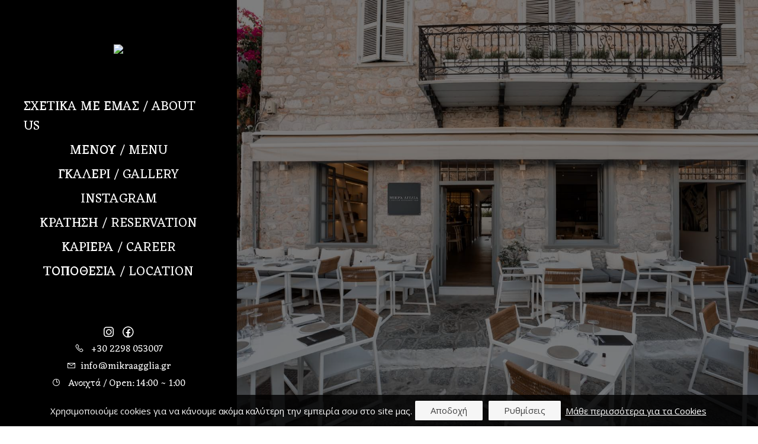

--- FILE ---
content_type: text/html; charset=utf-8
request_url: https://www.google.com/recaptcha/api2/anchor?ar=1&k=6Ldc90ghAAAAALoJZDDrX0XLCI2GoyJOvytsVsyv&co=aHR0cHM6Ly93d3cubWlrcmFhZ2dsaWEuZ3I6NDQz&hl=en&v=PoyoqOPhxBO7pBk68S4YbpHZ&size=normal&anchor-ms=20000&execute-ms=30000&cb=dq2rwnak99cf
body_size: 49384
content:
<!DOCTYPE HTML><html dir="ltr" lang="en"><head><meta http-equiv="Content-Type" content="text/html; charset=UTF-8">
<meta http-equiv="X-UA-Compatible" content="IE=edge">
<title>reCAPTCHA</title>
<style type="text/css">
/* cyrillic-ext */
@font-face {
  font-family: 'Roboto';
  font-style: normal;
  font-weight: 400;
  font-stretch: 100%;
  src: url(//fonts.gstatic.com/s/roboto/v48/KFO7CnqEu92Fr1ME7kSn66aGLdTylUAMa3GUBHMdazTgWw.woff2) format('woff2');
  unicode-range: U+0460-052F, U+1C80-1C8A, U+20B4, U+2DE0-2DFF, U+A640-A69F, U+FE2E-FE2F;
}
/* cyrillic */
@font-face {
  font-family: 'Roboto';
  font-style: normal;
  font-weight: 400;
  font-stretch: 100%;
  src: url(//fonts.gstatic.com/s/roboto/v48/KFO7CnqEu92Fr1ME7kSn66aGLdTylUAMa3iUBHMdazTgWw.woff2) format('woff2');
  unicode-range: U+0301, U+0400-045F, U+0490-0491, U+04B0-04B1, U+2116;
}
/* greek-ext */
@font-face {
  font-family: 'Roboto';
  font-style: normal;
  font-weight: 400;
  font-stretch: 100%;
  src: url(//fonts.gstatic.com/s/roboto/v48/KFO7CnqEu92Fr1ME7kSn66aGLdTylUAMa3CUBHMdazTgWw.woff2) format('woff2');
  unicode-range: U+1F00-1FFF;
}
/* greek */
@font-face {
  font-family: 'Roboto';
  font-style: normal;
  font-weight: 400;
  font-stretch: 100%;
  src: url(//fonts.gstatic.com/s/roboto/v48/KFO7CnqEu92Fr1ME7kSn66aGLdTylUAMa3-UBHMdazTgWw.woff2) format('woff2');
  unicode-range: U+0370-0377, U+037A-037F, U+0384-038A, U+038C, U+038E-03A1, U+03A3-03FF;
}
/* math */
@font-face {
  font-family: 'Roboto';
  font-style: normal;
  font-weight: 400;
  font-stretch: 100%;
  src: url(//fonts.gstatic.com/s/roboto/v48/KFO7CnqEu92Fr1ME7kSn66aGLdTylUAMawCUBHMdazTgWw.woff2) format('woff2');
  unicode-range: U+0302-0303, U+0305, U+0307-0308, U+0310, U+0312, U+0315, U+031A, U+0326-0327, U+032C, U+032F-0330, U+0332-0333, U+0338, U+033A, U+0346, U+034D, U+0391-03A1, U+03A3-03A9, U+03B1-03C9, U+03D1, U+03D5-03D6, U+03F0-03F1, U+03F4-03F5, U+2016-2017, U+2034-2038, U+203C, U+2040, U+2043, U+2047, U+2050, U+2057, U+205F, U+2070-2071, U+2074-208E, U+2090-209C, U+20D0-20DC, U+20E1, U+20E5-20EF, U+2100-2112, U+2114-2115, U+2117-2121, U+2123-214F, U+2190, U+2192, U+2194-21AE, U+21B0-21E5, U+21F1-21F2, U+21F4-2211, U+2213-2214, U+2216-22FF, U+2308-230B, U+2310, U+2319, U+231C-2321, U+2336-237A, U+237C, U+2395, U+239B-23B7, U+23D0, U+23DC-23E1, U+2474-2475, U+25AF, U+25B3, U+25B7, U+25BD, U+25C1, U+25CA, U+25CC, U+25FB, U+266D-266F, U+27C0-27FF, U+2900-2AFF, U+2B0E-2B11, U+2B30-2B4C, U+2BFE, U+3030, U+FF5B, U+FF5D, U+1D400-1D7FF, U+1EE00-1EEFF;
}
/* symbols */
@font-face {
  font-family: 'Roboto';
  font-style: normal;
  font-weight: 400;
  font-stretch: 100%;
  src: url(//fonts.gstatic.com/s/roboto/v48/KFO7CnqEu92Fr1ME7kSn66aGLdTylUAMaxKUBHMdazTgWw.woff2) format('woff2');
  unicode-range: U+0001-000C, U+000E-001F, U+007F-009F, U+20DD-20E0, U+20E2-20E4, U+2150-218F, U+2190, U+2192, U+2194-2199, U+21AF, U+21E6-21F0, U+21F3, U+2218-2219, U+2299, U+22C4-22C6, U+2300-243F, U+2440-244A, U+2460-24FF, U+25A0-27BF, U+2800-28FF, U+2921-2922, U+2981, U+29BF, U+29EB, U+2B00-2BFF, U+4DC0-4DFF, U+FFF9-FFFB, U+10140-1018E, U+10190-1019C, U+101A0, U+101D0-101FD, U+102E0-102FB, U+10E60-10E7E, U+1D2C0-1D2D3, U+1D2E0-1D37F, U+1F000-1F0FF, U+1F100-1F1AD, U+1F1E6-1F1FF, U+1F30D-1F30F, U+1F315, U+1F31C, U+1F31E, U+1F320-1F32C, U+1F336, U+1F378, U+1F37D, U+1F382, U+1F393-1F39F, U+1F3A7-1F3A8, U+1F3AC-1F3AF, U+1F3C2, U+1F3C4-1F3C6, U+1F3CA-1F3CE, U+1F3D4-1F3E0, U+1F3ED, U+1F3F1-1F3F3, U+1F3F5-1F3F7, U+1F408, U+1F415, U+1F41F, U+1F426, U+1F43F, U+1F441-1F442, U+1F444, U+1F446-1F449, U+1F44C-1F44E, U+1F453, U+1F46A, U+1F47D, U+1F4A3, U+1F4B0, U+1F4B3, U+1F4B9, U+1F4BB, U+1F4BF, U+1F4C8-1F4CB, U+1F4D6, U+1F4DA, U+1F4DF, U+1F4E3-1F4E6, U+1F4EA-1F4ED, U+1F4F7, U+1F4F9-1F4FB, U+1F4FD-1F4FE, U+1F503, U+1F507-1F50B, U+1F50D, U+1F512-1F513, U+1F53E-1F54A, U+1F54F-1F5FA, U+1F610, U+1F650-1F67F, U+1F687, U+1F68D, U+1F691, U+1F694, U+1F698, U+1F6AD, U+1F6B2, U+1F6B9-1F6BA, U+1F6BC, U+1F6C6-1F6CF, U+1F6D3-1F6D7, U+1F6E0-1F6EA, U+1F6F0-1F6F3, U+1F6F7-1F6FC, U+1F700-1F7FF, U+1F800-1F80B, U+1F810-1F847, U+1F850-1F859, U+1F860-1F887, U+1F890-1F8AD, U+1F8B0-1F8BB, U+1F8C0-1F8C1, U+1F900-1F90B, U+1F93B, U+1F946, U+1F984, U+1F996, U+1F9E9, U+1FA00-1FA6F, U+1FA70-1FA7C, U+1FA80-1FA89, U+1FA8F-1FAC6, U+1FACE-1FADC, U+1FADF-1FAE9, U+1FAF0-1FAF8, U+1FB00-1FBFF;
}
/* vietnamese */
@font-face {
  font-family: 'Roboto';
  font-style: normal;
  font-weight: 400;
  font-stretch: 100%;
  src: url(//fonts.gstatic.com/s/roboto/v48/KFO7CnqEu92Fr1ME7kSn66aGLdTylUAMa3OUBHMdazTgWw.woff2) format('woff2');
  unicode-range: U+0102-0103, U+0110-0111, U+0128-0129, U+0168-0169, U+01A0-01A1, U+01AF-01B0, U+0300-0301, U+0303-0304, U+0308-0309, U+0323, U+0329, U+1EA0-1EF9, U+20AB;
}
/* latin-ext */
@font-face {
  font-family: 'Roboto';
  font-style: normal;
  font-weight: 400;
  font-stretch: 100%;
  src: url(//fonts.gstatic.com/s/roboto/v48/KFO7CnqEu92Fr1ME7kSn66aGLdTylUAMa3KUBHMdazTgWw.woff2) format('woff2');
  unicode-range: U+0100-02BA, U+02BD-02C5, U+02C7-02CC, U+02CE-02D7, U+02DD-02FF, U+0304, U+0308, U+0329, U+1D00-1DBF, U+1E00-1E9F, U+1EF2-1EFF, U+2020, U+20A0-20AB, U+20AD-20C0, U+2113, U+2C60-2C7F, U+A720-A7FF;
}
/* latin */
@font-face {
  font-family: 'Roboto';
  font-style: normal;
  font-weight: 400;
  font-stretch: 100%;
  src: url(//fonts.gstatic.com/s/roboto/v48/KFO7CnqEu92Fr1ME7kSn66aGLdTylUAMa3yUBHMdazQ.woff2) format('woff2');
  unicode-range: U+0000-00FF, U+0131, U+0152-0153, U+02BB-02BC, U+02C6, U+02DA, U+02DC, U+0304, U+0308, U+0329, U+2000-206F, U+20AC, U+2122, U+2191, U+2193, U+2212, U+2215, U+FEFF, U+FFFD;
}
/* cyrillic-ext */
@font-face {
  font-family: 'Roboto';
  font-style: normal;
  font-weight: 500;
  font-stretch: 100%;
  src: url(//fonts.gstatic.com/s/roboto/v48/KFO7CnqEu92Fr1ME7kSn66aGLdTylUAMa3GUBHMdazTgWw.woff2) format('woff2');
  unicode-range: U+0460-052F, U+1C80-1C8A, U+20B4, U+2DE0-2DFF, U+A640-A69F, U+FE2E-FE2F;
}
/* cyrillic */
@font-face {
  font-family: 'Roboto';
  font-style: normal;
  font-weight: 500;
  font-stretch: 100%;
  src: url(//fonts.gstatic.com/s/roboto/v48/KFO7CnqEu92Fr1ME7kSn66aGLdTylUAMa3iUBHMdazTgWw.woff2) format('woff2');
  unicode-range: U+0301, U+0400-045F, U+0490-0491, U+04B0-04B1, U+2116;
}
/* greek-ext */
@font-face {
  font-family: 'Roboto';
  font-style: normal;
  font-weight: 500;
  font-stretch: 100%;
  src: url(//fonts.gstatic.com/s/roboto/v48/KFO7CnqEu92Fr1ME7kSn66aGLdTylUAMa3CUBHMdazTgWw.woff2) format('woff2');
  unicode-range: U+1F00-1FFF;
}
/* greek */
@font-face {
  font-family: 'Roboto';
  font-style: normal;
  font-weight: 500;
  font-stretch: 100%;
  src: url(//fonts.gstatic.com/s/roboto/v48/KFO7CnqEu92Fr1ME7kSn66aGLdTylUAMa3-UBHMdazTgWw.woff2) format('woff2');
  unicode-range: U+0370-0377, U+037A-037F, U+0384-038A, U+038C, U+038E-03A1, U+03A3-03FF;
}
/* math */
@font-face {
  font-family: 'Roboto';
  font-style: normal;
  font-weight: 500;
  font-stretch: 100%;
  src: url(//fonts.gstatic.com/s/roboto/v48/KFO7CnqEu92Fr1ME7kSn66aGLdTylUAMawCUBHMdazTgWw.woff2) format('woff2');
  unicode-range: U+0302-0303, U+0305, U+0307-0308, U+0310, U+0312, U+0315, U+031A, U+0326-0327, U+032C, U+032F-0330, U+0332-0333, U+0338, U+033A, U+0346, U+034D, U+0391-03A1, U+03A3-03A9, U+03B1-03C9, U+03D1, U+03D5-03D6, U+03F0-03F1, U+03F4-03F5, U+2016-2017, U+2034-2038, U+203C, U+2040, U+2043, U+2047, U+2050, U+2057, U+205F, U+2070-2071, U+2074-208E, U+2090-209C, U+20D0-20DC, U+20E1, U+20E5-20EF, U+2100-2112, U+2114-2115, U+2117-2121, U+2123-214F, U+2190, U+2192, U+2194-21AE, U+21B0-21E5, U+21F1-21F2, U+21F4-2211, U+2213-2214, U+2216-22FF, U+2308-230B, U+2310, U+2319, U+231C-2321, U+2336-237A, U+237C, U+2395, U+239B-23B7, U+23D0, U+23DC-23E1, U+2474-2475, U+25AF, U+25B3, U+25B7, U+25BD, U+25C1, U+25CA, U+25CC, U+25FB, U+266D-266F, U+27C0-27FF, U+2900-2AFF, U+2B0E-2B11, U+2B30-2B4C, U+2BFE, U+3030, U+FF5B, U+FF5D, U+1D400-1D7FF, U+1EE00-1EEFF;
}
/* symbols */
@font-face {
  font-family: 'Roboto';
  font-style: normal;
  font-weight: 500;
  font-stretch: 100%;
  src: url(//fonts.gstatic.com/s/roboto/v48/KFO7CnqEu92Fr1ME7kSn66aGLdTylUAMaxKUBHMdazTgWw.woff2) format('woff2');
  unicode-range: U+0001-000C, U+000E-001F, U+007F-009F, U+20DD-20E0, U+20E2-20E4, U+2150-218F, U+2190, U+2192, U+2194-2199, U+21AF, U+21E6-21F0, U+21F3, U+2218-2219, U+2299, U+22C4-22C6, U+2300-243F, U+2440-244A, U+2460-24FF, U+25A0-27BF, U+2800-28FF, U+2921-2922, U+2981, U+29BF, U+29EB, U+2B00-2BFF, U+4DC0-4DFF, U+FFF9-FFFB, U+10140-1018E, U+10190-1019C, U+101A0, U+101D0-101FD, U+102E0-102FB, U+10E60-10E7E, U+1D2C0-1D2D3, U+1D2E0-1D37F, U+1F000-1F0FF, U+1F100-1F1AD, U+1F1E6-1F1FF, U+1F30D-1F30F, U+1F315, U+1F31C, U+1F31E, U+1F320-1F32C, U+1F336, U+1F378, U+1F37D, U+1F382, U+1F393-1F39F, U+1F3A7-1F3A8, U+1F3AC-1F3AF, U+1F3C2, U+1F3C4-1F3C6, U+1F3CA-1F3CE, U+1F3D4-1F3E0, U+1F3ED, U+1F3F1-1F3F3, U+1F3F5-1F3F7, U+1F408, U+1F415, U+1F41F, U+1F426, U+1F43F, U+1F441-1F442, U+1F444, U+1F446-1F449, U+1F44C-1F44E, U+1F453, U+1F46A, U+1F47D, U+1F4A3, U+1F4B0, U+1F4B3, U+1F4B9, U+1F4BB, U+1F4BF, U+1F4C8-1F4CB, U+1F4D6, U+1F4DA, U+1F4DF, U+1F4E3-1F4E6, U+1F4EA-1F4ED, U+1F4F7, U+1F4F9-1F4FB, U+1F4FD-1F4FE, U+1F503, U+1F507-1F50B, U+1F50D, U+1F512-1F513, U+1F53E-1F54A, U+1F54F-1F5FA, U+1F610, U+1F650-1F67F, U+1F687, U+1F68D, U+1F691, U+1F694, U+1F698, U+1F6AD, U+1F6B2, U+1F6B9-1F6BA, U+1F6BC, U+1F6C6-1F6CF, U+1F6D3-1F6D7, U+1F6E0-1F6EA, U+1F6F0-1F6F3, U+1F6F7-1F6FC, U+1F700-1F7FF, U+1F800-1F80B, U+1F810-1F847, U+1F850-1F859, U+1F860-1F887, U+1F890-1F8AD, U+1F8B0-1F8BB, U+1F8C0-1F8C1, U+1F900-1F90B, U+1F93B, U+1F946, U+1F984, U+1F996, U+1F9E9, U+1FA00-1FA6F, U+1FA70-1FA7C, U+1FA80-1FA89, U+1FA8F-1FAC6, U+1FACE-1FADC, U+1FADF-1FAE9, U+1FAF0-1FAF8, U+1FB00-1FBFF;
}
/* vietnamese */
@font-face {
  font-family: 'Roboto';
  font-style: normal;
  font-weight: 500;
  font-stretch: 100%;
  src: url(//fonts.gstatic.com/s/roboto/v48/KFO7CnqEu92Fr1ME7kSn66aGLdTylUAMa3OUBHMdazTgWw.woff2) format('woff2');
  unicode-range: U+0102-0103, U+0110-0111, U+0128-0129, U+0168-0169, U+01A0-01A1, U+01AF-01B0, U+0300-0301, U+0303-0304, U+0308-0309, U+0323, U+0329, U+1EA0-1EF9, U+20AB;
}
/* latin-ext */
@font-face {
  font-family: 'Roboto';
  font-style: normal;
  font-weight: 500;
  font-stretch: 100%;
  src: url(//fonts.gstatic.com/s/roboto/v48/KFO7CnqEu92Fr1ME7kSn66aGLdTylUAMa3KUBHMdazTgWw.woff2) format('woff2');
  unicode-range: U+0100-02BA, U+02BD-02C5, U+02C7-02CC, U+02CE-02D7, U+02DD-02FF, U+0304, U+0308, U+0329, U+1D00-1DBF, U+1E00-1E9F, U+1EF2-1EFF, U+2020, U+20A0-20AB, U+20AD-20C0, U+2113, U+2C60-2C7F, U+A720-A7FF;
}
/* latin */
@font-face {
  font-family: 'Roboto';
  font-style: normal;
  font-weight: 500;
  font-stretch: 100%;
  src: url(//fonts.gstatic.com/s/roboto/v48/KFO7CnqEu92Fr1ME7kSn66aGLdTylUAMa3yUBHMdazQ.woff2) format('woff2');
  unicode-range: U+0000-00FF, U+0131, U+0152-0153, U+02BB-02BC, U+02C6, U+02DA, U+02DC, U+0304, U+0308, U+0329, U+2000-206F, U+20AC, U+2122, U+2191, U+2193, U+2212, U+2215, U+FEFF, U+FFFD;
}
/* cyrillic-ext */
@font-face {
  font-family: 'Roboto';
  font-style: normal;
  font-weight: 900;
  font-stretch: 100%;
  src: url(//fonts.gstatic.com/s/roboto/v48/KFO7CnqEu92Fr1ME7kSn66aGLdTylUAMa3GUBHMdazTgWw.woff2) format('woff2');
  unicode-range: U+0460-052F, U+1C80-1C8A, U+20B4, U+2DE0-2DFF, U+A640-A69F, U+FE2E-FE2F;
}
/* cyrillic */
@font-face {
  font-family: 'Roboto';
  font-style: normal;
  font-weight: 900;
  font-stretch: 100%;
  src: url(//fonts.gstatic.com/s/roboto/v48/KFO7CnqEu92Fr1ME7kSn66aGLdTylUAMa3iUBHMdazTgWw.woff2) format('woff2');
  unicode-range: U+0301, U+0400-045F, U+0490-0491, U+04B0-04B1, U+2116;
}
/* greek-ext */
@font-face {
  font-family: 'Roboto';
  font-style: normal;
  font-weight: 900;
  font-stretch: 100%;
  src: url(//fonts.gstatic.com/s/roboto/v48/KFO7CnqEu92Fr1ME7kSn66aGLdTylUAMa3CUBHMdazTgWw.woff2) format('woff2');
  unicode-range: U+1F00-1FFF;
}
/* greek */
@font-face {
  font-family: 'Roboto';
  font-style: normal;
  font-weight: 900;
  font-stretch: 100%;
  src: url(//fonts.gstatic.com/s/roboto/v48/KFO7CnqEu92Fr1ME7kSn66aGLdTylUAMa3-UBHMdazTgWw.woff2) format('woff2');
  unicode-range: U+0370-0377, U+037A-037F, U+0384-038A, U+038C, U+038E-03A1, U+03A3-03FF;
}
/* math */
@font-face {
  font-family: 'Roboto';
  font-style: normal;
  font-weight: 900;
  font-stretch: 100%;
  src: url(//fonts.gstatic.com/s/roboto/v48/KFO7CnqEu92Fr1ME7kSn66aGLdTylUAMawCUBHMdazTgWw.woff2) format('woff2');
  unicode-range: U+0302-0303, U+0305, U+0307-0308, U+0310, U+0312, U+0315, U+031A, U+0326-0327, U+032C, U+032F-0330, U+0332-0333, U+0338, U+033A, U+0346, U+034D, U+0391-03A1, U+03A3-03A9, U+03B1-03C9, U+03D1, U+03D5-03D6, U+03F0-03F1, U+03F4-03F5, U+2016-2017, U+2034-2038, U+203C, U+2040, U+2043, U+2047, U+2050, U+2057, U+205F, U+2070-2071, U+2074-208E, U+2090-209C, U+20D0-20DC, U+20E1, U+20E5-20EF, U+2100-2112, U+2114-2115, U+2117-2121, U+2123-214F, U+2190, U+2192, U+2194-21AE, U+21B0-21E5, U+21F1-21F2, U+21F4-2211, U+2213-2214, U+2216-22FF, U+2308-230B, U+2310, U+2319, U+231C-2321, U+2336-237A, U+237C, U+2395, U+239B-23B7, U+23D0, U+23DC-23E1, U+2474-2475, U+25AF, U+25B3, U+25B7, U+25BD, U+25C1, U+25CA, U+25CC, U+25FB, U+266D-266F, U+27C0-27FF, U+2900-2AFF, U+2B0E-2B11, U+2B30-2B4C, U+2BFE, U+3030, U+FF5B, U+FF5D, U+1D400-1D7FF, U+1EE00-1EEFF;
}
/* symbols */
@font-face {
  font-family: 'Roboto';
  font-style: normal;
  font-weight: 900;
  font-stretch: 100%;
  src: url(//fonts.gstatic.com/s/roboto/v48/KFO7CnqEu92Fr1ME7kSn66aGLdTylUAMaxKUBHMdazTgWw.woff2) format('woff2');
  unicode-range: U+0001-000C, U+000E-001F, U+007F-009F, U+20DD-20E0, U+20E2-20E4, U+2150-218F, U+2190, U+2192, U+2194-2199, U+21AF, U+21E6-21F0, U+21F3, U+2218-2219, U+2299, U+22C4-22C6, U+2300-243F, U+2440-244A, U+2460-24FF, U+25A0-27BF, U+2800-28FF, U+2921-2922, U+2981, U+29BF, U+29EB, U+2B00-2BFF, U+4DC0-4DFF, U+FFF9-FFFB, U+10140-1018E, U+10190-1019C, U+101A0, U+101D0-101FD, U+102E0-102FB, U+10E60-10E7E, U+1D2C0-1D2D3, U+1D2E0-1D37F, U+1F000-1F0FF, U+1F100-1F1AD, U+1F1E6-1F1FF, U+1F30D-1F30F, U+1F315, U+1F31C, U+1F31E, U+1F320-1F32C, U+1F336, U+1F378, U+1F37D, U+1F382, U+1F393-1F39F, U+1F3A7-1F3A8, U+1F3AC-1F3AF, U+1F3C2, U+1F3C4-1F3C6, U+1F3CA-1F3CE, U+1F3D4-1F3E0, U+1F3ED, U+1F3F1-1F3F3, U+1F3F5-1F3F7, U+1F408, U+1F415, U+1F41F, U+1F426, U+1F43F, U+1F441-1F442, U+1F444, U+1F446-1F449, U+1F44C-1F44E, U+1F453, U+1F46A, U+1F47D, U+1F4A3, U+1F4B0, U+1F4B3, U+1F4B9, U+1F4BB, U+1F4BF, U+1F4C8-1F4CB, U+1F4D6, U+1F4DA, U+1F4DF, U+1F4E3-1F4E6, U+1F4EA-1F4ED, U+1F4F7, U+1F4F9-1F4FB, U+1F4FD-1F4FE, U+1F503, U+1F507-1F50B, U+1F50D, U+1F512-1F513, U+1F53E-1F54A, U+1F54F-1F5FA, U+1F610, U+1F650-1F67F, U+1F687, U+1F68D, U+1F691, U+1F694, U+1F698, U+1F6AD, U+1F6B2, U+1F6B9-1F6BA, U+1F6BC, U+1F6C6-1F6CF, U+1F6D3-1F6D7, U+1F6E0-1F6EA, U+1F6F0-1F6F3, U+1F6F7-1F6FC, U+1F700-1F7FF, U+1F800-1F80B, U+1F810-1F847, U+1F850-1F859, U+1F860-1F887, U+1F890-1F8AD, U+1F8B0-1F8BB, U+1F8C0-1F8C1, U+1F900-1F90B, U+1F93B, U+1F946, U+1F984, U+1F996, U+1F9E9, U+1FA00-1FA6F, U+1FA70-1FA7C, U+1FA80-1FA89, U+1FA8F-1FAC6, U+1FACE-1FADC, U+1FADF-1FAE9, U+1FAF0-1FAF8, U+1FB00-1FBFF;
}
/* vietnamese */
@font-face {
  font-family: 'Roboto';
  font-style: normal;
  font-weight: 900;
  font-stretch: 100%;
  src: url(//fonts.gstatic.com/s/roboto/v48/KFO7CnqEu92Fr1ME7kSn66aGLdTylUAMa3OUBHMdazTgWw.woff2) format('woff2');
  unicode-range: U+0102-0103, U+0110-0111, U+0128-0129, U+0168-0169, U+01A0-01A1, U+01AF-01B0, U+0300-0301, U+0303-0304, U+0308-0309, U+0323, U+0329, U+1EA0-1EF9, U+20AB;
}
/* latin-ext */
@font-face {
  font-family: 'Roboto';
  font-style: normal;
  font-weight: 900;
  font-stretch: 100%;
  src: url(//fonts.gstatic.com/s/roboto/v48/KFO7CnqEu92Fr1ME7kSn66aGLdTylUAMa3KUBHMdazTgWw.woff2) format('woff2');
  unicode-range: U+0100-02BA, U+02BD-02C5, U+02C7-02CC, U+02CE-02D7, U+02DD-02FF, U+0304, U+0308, U+0329, U+1D00-1DBF, U+1E00-1E9F, U+1EF2-1EFF, U+2020, U+20A0-20AB, U+20AD-20C0, U+2113, U+2C60-2C7F, U+A720-A7FF;
}
/* latin */
@font-face {
  font-family: 'Roboto';
  font-style: normal;
  font-weight: 900;
  font-stretch: 100%;
  src: url(//fonts.gstatic.com/s/roboto/v48/KFO7CnqEu92Fr1ME7kSn66aGLdTylUAMa3yUBHMdazQ.woff2) format('woff2');
  unicode-range: U+0000-00FF, U+0131, U+0152-0153, U+02BB-02BC, U+02C6, U+02DA, U+02DC, U+0304, U+0308, U+0329, U+2000-206F, U+20AC, U+2122, U+2191, U+2193, U+2212, U+2215, U+FEFF, U+FFFD;
}

</style>
<link rel="stylesheet" type="text/css" href="https://www.gstatic.com/recaptcha/releases/PoyoqOPhxBO7pBk68S4YbpHZ/styles__ltr.css">
<script nonce="5eDrxIuJYaI0AFsS7OE7fA" type="text/javascript">window['__recaptcha_api'] = 'https://www.google.com/recaptcha/api2/';</script>
<script type="text/javascript" src="https://www.gstatic.com/recaptcha/releases/PoyoqOPhxBO7pBk68S4YbpHZ/recaptcha__en.js" nonce="5eDrxIuJYaI0AFsS7OE7fA">
      
    </script></head>
<body><div id="rc-anchor-alert" class="rc-anchor-alert"></div>
<input type="hidden" id="recaptcha-token" value="[base64]">
<script type="text/javascript" nonce="5eDrxIuJYaI0AFsS7OE7fA">
      recaptcha.anchor.Main.init("[\x22ainput\x22,[\x22bgdata\x22,\x22\x22,\[base64]/[base64]/[base64]/[base64]/[base64]/[base64]/[base64]/[base64]/[base64]/[base64]\\u003d\x22,\[base64]\\u003d\\u003d\x22,\x22wrhcw7LDo8KYI8KhT8KZVw7DisKUw7AUAVbChsOQEEvDiybDpV3CnWwBUQvCtwTDpnlNKnl3V8OMScOFw5J4H1HCuwt6I8KifgtgwrsXw5DDtMK4IsKOwojCssKPw4R8w7hKCMKcN2/Dv8O4UcO3w6HDuwnChcOfwociCsO7FCrCgsOUGnhwNsO8w7rCiSLDk8OEFEgiwofDqlvCn8OIwqzDqcO1YQbDr8K9wqDCrETCkEIMw5zDscK3wqoBw4MKwrzCgMKZwqbDvXzDoMKNwonDrkhlwrhXw681w4nDvMKrXsKRw7EAPMOcacKOTB/[base64]/ChsO7FHwOw580UwFOQsKuwpfCklRzCcOCw6jCvMKWwp/[base64]/CnMOrw7/DiMO/wqVjDsOgNcOkLMONQ8KzwoMSw4A9NcO/w5oLwqXDmmIcL8OpQsOoFMK7EhPCpcKYKRHChcKpwp7CoWnCnm0gYsOEworClQEMbAxLwozCq8OcwqQMw5USwpbCniA4w6/DjcOowqYEGmnDhsKQM1N9NH7Du8KRw68Cw7N5NMKKS2jCpmYmQ8Kcw4bDj0dGLl0Ew4vCrg12wrUWwpjCkWDDikVrH8KASlbCv8KRwqk/URvDpjfCogpUwrHDnsKuacOHw7lpw7rCisKVM2ogKMONw7bCusKvRcOLZx3DrVU1XMKAw5/CnjB+wqkHwpE7dHLDpcOZXD7DjHtiXMO7w7osUFfCu3PDjsKRw4jDiBzCm8KEw6hOwo7Dog5DKHwNC1I/[base64]/cmAhw7LDlcKsD1E0W8KdXSXDmAo8w6/Di2d0WsOowr18HATDsyZKw4zChsKQwq8hwptiwpXDkMOTwopxD2XCmD5swpF0w5LCmsO6XsKPw4rDoMKuBz55w6knGcKEUQ/Di0BcSX/CnsKJc0HDkcKRw7LDlAFBwqXCpcOvwrguw73CrMOhw6/CgMK1HMKMUGFqc8OEwoolXmjClcODwozCv2zCu8Okw5LCkcOUFXB2OBbCuSrDhcKbIx7ClRvDkTXCq8Otw5Zaw5t6wrjCt8Opwp7CusKAIXrDlMKdwo5pPD1qw5gYYsKmasKbIMObwqlywoDChMOFw5oICMK/[base64]/wpBNdFLDjn3Ct2rCpmXDrWbDm8KDWCglw4vColTDsk0lZSPCisO6UcONwobCscK1FMKJw73DqcOfwo1KbGETZmwaYS8+w73Dk8Oywo7DnkEEYSQYwqbCiSJHc8Oue1VKfsOWH1UJbibCr8OxwowkF07DhEPDt1/[base64]/Ch1PCjyo8wpPDjzHCmsOieXXCv8OIT1jCh8KoH3piw4fDgMO5wobDjcODOnIrRMKjw4Z4CXtXwpEYDsKZX8K/w6RZWsKjAg4PYsOVAsKLw4XCtMOVw6s+SMK7Ai/CosOQCSHDvcKQwovCokPCosOWEnpyPMOVw5LDgl47w4fCpsOgV8O8w51dScKWRWnCg8K/wrXCuAfDgjQowrklSUlMwqrChhcgw6lOw6TDoMKPwrnDq8OaM1M6wrdDwpVyOcKdSmHChzXCiCUEw5/Cs8KCQMKKe2lXwoNWwqDCrjcPc08GFHdgwp7CqcOTPMO+woPDjsKgcQN6NRdXS2TDtzXCn8OIcyzDl8O/LMKjY8Ofw6s8w7kswrTCqGxZAsOqw7IxXsOOw7bCpcO+KMOsUQjCpsKCEyjCl8K/[base64]/CvcK7w4DCrsKwaTfCpClQWsKzJ31RacKMGsKzwqnDh8OvXSTCtmjDuCfClghrw5VIw4oVOMOGwqvDj1EIPVpVw6UwJANPw43CnwU4wq0sw7FGw6VsXMOvPXQTwqjCtHfCocOTw6nCjsOhwqoSOCLDtxo5w7/CmcKowpcJwp5dwpPCozzCmnjCi8Oac8KZwporTxlwdsOHZMOIbyQ1U3xFcsOpGsO7csOcw5tDVSBWwofDrcODdcOWE8OEwrPCtcKxw6bDi1TClVQqcsO2fMO8O8OhJMOyK8Kuw4EwwpB9wrXDusKzb2hNecKvw7XCv3bDhQV/[base64]/DtcO4KcOvYMKqAcKGJMOsZhbCp8KmNsKFw7wnH0o1wonCuhjDvT3DrcOlNRjCqEEBwqNrNsKMwrYbw4pff8KHN8O/LSAWMAEgw6kzwoDDuDzDm3pGw5vDhcOpSypldMOfwrXDkgcEwohEZsOSw4fDhcKTwrLCshrChld0JEEuAsOPJ8OjbsKWccKtwq94w7Zyw7gGU8O4w4xXIMOleHFiWsO/wospw4fCkAstdQIVw6p1wrHDty1ywoPDl8OiZBUbH8KKF23CkjLCmcOQTsO4IRfCtkXCvsOKRcKZwr8UwqHCjsKNd0XCtcKrDXlVwrIvWALDuAvDkTbDvQLCqTIzwrI/w7tEwpVow4JowoPDicOMXcOjT8OTwr3DmsO8wrRNOcOMPh/DisKEw4jCisOUwqAWPzXCpUjCu8K8P3g6wpzDo8OXNEjCik7Dkhxzw6bCncOqaC5GamsTwo5+w4PCpihBw6N+TcKXwqhiw58Mw4HDqQJUw6BNwq7DhGx6HcKleMOYHGTCljhZSMOSwpVSwrbCvx1TwrV/wr42eMK3w6JKwo/DjsKkwqI/[base64]/wo13fXzDqlALw5klQ8O+w6BYYcK2OcO6bTlNw5nCr1DCrFLCm17DkGPCkXTDknUGaQzCm37DhVZDbsOywo8DwpR/[base64]/Dt8KgZcK2MkZgw4B3f8K9w6rDgcOzw6DCk8KEAAc9w6XDnyErIMK7w7bCtD8VBynDhMKxwoAxw4zDhEJhB8K5w6PCuDrDsxBJwoLDk8OSw6/Cv8Ovw4BNU8OgXnBIV8OJYQhVOD9lw5HDpwtrwq5UwplJwpPDnA5awrPCmBwOwr1gwod1eCPDlsKhwq53w4JQOUFlw696w73CgcK8IVhHCWLDv2/[base64]/CqHPCgXU5wqfDjMKjDsKaWsKhw6dpwrzDusOBwpkZw6HClcKJw5DCjxzDnBJcRMOow54JYi/Dk8KXwpbCj8OCwpTCq2/ClcOkw57CvCnDpcKbw6/CvcK2wrNwF1oTIcOEwqYdwqwnC8O4I2gGUcKIWHPDjcKMCMKpw6rCsifCujVwQHlfwqPDjQkndEvCgsKKGwnDvMOFw59bEVPCnmTCj8Oaw7lFw4fDhcOoPA/[base64]/[base64]/CkHnCvcKsTcKKw7vDsGRbwpR5wqQTwrrDrMKKw7tGSU/DhC7DpTzCmsKKCsKbwr0Kw6/Di8OXIxnCiVjCg2PCv3fCkMOLdMOpVsK/[base64]/YMOOF8OVAsKZwr1Yw69Xwq5OwpUTw50Vai8wGyZVwocVWjLDl8KNw41Mwr7CvGzDn2LDhsOgw4XCiSzCjsOCQ8Kdw5R2wpzDhWQuNFYkM8KYaRklJsKHNsKBe1/CpwvDrMOyMRxdw5UWw5Vuw6XCmMOqfyElH8KGw6rChxLDhSXCscKvwpHCm2x7by9owpFJwpXCs2LCmkTCiShnwqnDoWjDkUnDlw3DusK+w5UHw5gDBnDDs8O0woc/w6J8MsKpw6zCusO1wqbDoHV/[base64]/[base64]/DgE/CnDvCvsO9w79NworDkMKywq7CvSdrf8OBwp7DlMKWwpIDcEXDkMOhwqM9TsKsw6vCpMOhw6LDscKKwq3DhgzDqcKgwqBBw5JBw7IaJcOXcsKUwotNKMK/w6LDlsOuwq0/[base64]/w7nCrMKZw5/CnEFVXcOaOg43w5ZMw4zDkyjClMKgw5w1w57DksO0eMOiMsKtScKhasOgwqciQsOuDUIVfMKFw4nCoMOiwrjCoMOAwoPCtMOZP21/JFPCocKhCypnfBomeRRfw7DCjsKuHU7Ck8OiNmXCuHZMw5cww5/Cq8Knw5t4G8OGwp8iQgLCusObw4xCZxrCnHx3w7/[base64]/DtcONw7VqFcOywq9+Z8KTGMO+A8O5w73Ck8K9w41/wrBNw5TDpzoxw6wDwr7DkQtcesOoeMO5w4TDncOiehg4w63DpElWZTFqJiPDn8KwVcO1QH4YYsOFZMKNwpXDjcKAw6jDn8KMZnPDmcOrX8Oqw7/DgcOKZEvDl2Q3w4rDqsK2XW7CvcOpwp7Dl3fCvMK9fsOYDsKracKCw6nDnMK5YMOiw5dnwpRMeMOLw6hCw6oNQ3w1wqFzw6TCicOlwpUsw5/CtsOTw6ECw5jDgUfCkcOzwqzDkU4vTMK2wrzDs2ZOw6R9VsKqwqQ/GsKWUBsow41FV8KzCEwiw6UZw7wywpBfcA9YEwDDv8OYUhrCgCotw6XDksKqw6/Dux3CqGbCmsKyw6Ykw43DmWxkBMK8w5Agw5rCkxnDkBTDjsOjw6vCnjfCj8OmwpnCv17DicOnwoHCg8KLwqfDrEcHdsOvw69bw5XCu8OcWkXCsMOnUWPDvCvDnB4gwp7CtRnDr0rDtsONTX3CpcOEw7pEdsOPNQw/Yi/Djk1rwoBNFjHDu27DnsOew70RwpRxw4VEFcKAwqw8NcO6wrgsS2I5w7HDkcO6LMOGayUawoBsWMKwwoZ5Ix04w6rDgsOww7Y2T2vCpsO3BMKbwrnCvcKQw6bDvAXCqsO8MjnDtF/CpFTDmBtaK8K1wr3CiTbCpV87ZQ/Dljgnw43DvcOxPlslw69UwpQ6wprDosONw6spwpotwqHDpsKeOMO+ecKUJsO2wpjCusKtwrcee8Ore05Xw4LDr8KmQ1pYLXh9QWhww7/Chn0NHT0oZU7DvxzDuSPCuyoRwoHDhR8Qw5DCqQ/CncOHwr46WA0hPsO9IVnDlcKZwqQTRCfCinYkw4LDqcKvccO3ISbDtyEKw586wos9aMONHcORw7nCsMOtwoZaNTxCVnzDpgbDrA/[base64]/[base64]/aBhDTnXCgcOTw57CqnVlwr5/wqnCpsORa8OiwqTCrS9Dw6F+S1jDti3DmVsDw7wiNCDDhgQvwpl6w5FpAcKjRHBnw682bcOHEkMpw5pBw4fCs0o7w5BSwqVuw6XChx11AFREKsKpbMKoDMK/[base64]/wolNwpZRwq7Cm8OiP8OXZ8KjEFISLsOHw6nCtMOeBMKRw5bCl1rDoMKWQiLDo8O7DxxHwrtgI8Kqb8O5GMO+PsK4wp/DrBprwqtCw587wrcfwpXChMKAwrvDrETCh2PDoTtYe8OlMcOTwrNaw4LCmlDDucOndcOgw6cMcxUkw5ATwpgmYsKiw6MTJycWw6LCmxQwRMObWk3CoEErwoYFbyXDr8KNVcOEw5XCk2sNw7XChMKReyLDoFMUw50sBsK4fcO/XhZNAsOvw77DssOTIydIYAs5wpbCujDCkEHDvcOmYxQkA8KHRcO3wo0aHcOqw6rDpHDDlw7DlWrCpkRSwrV6dQ1Mw77Dt8KoNT/CvMKzw4bCjjN4wrUtwpTDt1TCnMOTEsOAwr3CgMKKw7TCoCbDhsOhw6AyKkDDk8OcwoTDvAQMw6JzOUDCmSd/N8OWw5TDnwB+w7gwelnDh8K/LnlUcyckw5fCg8KyUETCuHJ2wpE8wqbCscOpQcORN8Kaw4YJw44KDMOkwq/[base64]/DmMKMMsKWw6nCnwzDiMKQwrzCt1rCtSFVw41iwr8wY07Cl8O8wr7DvMOTd8KBFj/Cr8KLfDIrwocLZmTCjAfCuU1ON8O8RQfDqlTDoMOXwrHCusKTKnMhwq/CrMKRwpJPwr0rw4nDk0vCiMOmw446w7s8w4A3woNaIMOoNUbDkMKhwp/Cp8OiZ8KmwqXDuzIpKcOjUVfDi2V/HcKpPMO/w550A29ZwqcOwpnDgMO4ECLDgcKEAMKhGcO4worDnicqYsKdwoxAKGjCpAXCqhPDs8K7wocJWELCuMO9woHDkgcSTMKDw7XCjcKdTkrClsOEw6sCR3RBwqFLw7fDh8OAbsODw5bCrMO0w7hDw7cYwp4Kw47CmsKLYcOmMX/DjsK2bHIPC2rChgphQjfCisKzFcO/wrpUwoxQwo1WwpDCmMKLwps5w5TCmMK4wo9twqvDlsKDwrYnGMKSdsOZY8OhLFROESLCtMOlDcKqw6nDocOsw4nCgEJpwovCrVZMBkPCrirDnEzChcKEXBzClMOINVAbwqTCi8K8woUyWcKSw41zw7cGwoFrNRhpMMK3wphHwqrCvHHDncKODTLCrB/DqcK9wqcWUxd2bFnCscOuWMKyZ8OrCMOxw4YNw6bDtcOmc8O4wqZqKsOKIlzDgBRHwoLCl8KCw59Ww7XDvMKEwqk4JsKza8K/TsKyT8OtLxbDsjpaw6AfwqzDpSBfwovDrsK+wrzDkQZSf8O4w4QAdUYzw49Aw6JJeMOZaMKUw47DvwQ5cMKQIEjCszBIw4ZNR3LCm8Kvw7QowrXCosKEBVgrw7JccCt2woxbGMOqw4lyUsO6wr3CswdGw5/DtMK/[base64]/NMOjEMOpHmvCiQjDqsO+LsOXBxxQwqjDrcOaW8KjwoIVd8K1G0LCjsOew7XCiW/ClRx7w5/DlMOIw58mOVVvGcKWBTXCsgPCvHEbwojDq8OHw5DDvRrDlzVaYjkYQ8KBwpkIMsOlw4d0wrJSD8KBwr3DlMOXw7Uzw4PCvQVNBD/Cs8Oow6R1TsKgw5zDtMKHw7HDnDZgwoloaAAJZnYnw656w45pw74cGsKRCsOBw4jDoBtfJ8KQwpjDpsKiPndvw6/CgUDDsmfDuyTCk8KyUVVbK8O7F8Orw4ZbwqHDm1zCsMK7w7zCqMOLwo4rdWgZaMOrBX7CoMOlcTY/[base64]/DvsONRSvDh0klH8KtwpfCh8OoEMKMZ8K2w4nChF3DjyXDsTzChTjChcOHHh8iw6xcw4TDjMK9AXHDiHPCsSMswrfCksKUb8OEwrNBwqBmwojChcKPCsO2AB/CisKCw4HDsTnCi1TCr8Kyw79mIMOSa1JCF8OwHcOdF8KXAhUoEMKVw4MILFPDl8KlT8K8wowgwpszNH59w6cYwqTDncKGLMK7w4U7wqzDjsO8wp/Cjk0GX8KGwpHDk2nCnMOJw7UZwqhZwrTCscKIw4HCtRE9w45+wptKw6HCsRTDg1RobVd8TsKmwo0JW8Ogw5DDnkHDnMOFw5VBSMK7ZFXDosO1XB5jEyQowqEnw4ZtXh/Dq8OsfBDDlsKiLwUWwoN3VsOIw5rCsnvCgW/CkXbDtcKcwrTDvsO+YMKhE2jDi2hkw71hUsKnw60dw6QoIsOiHyPDlcKzOsKCw5rDoMKHB2ETLMK8wrbDpk92wpXCr2HCmsO+EsOSFxHDqj3DogTChMOkMXbDtCtowqtxERlkC8O1wrh/B8K6wqLCp0/CkS7DqMK7w4DDkA1fw63CuxxVP8OzwojDiArDnn4qwpDDjG9ywpjDgsKnf8OdMcKbw6PCngNJdwbDjkBzwoI0cT/[base64]/[base64]/DhMKZaVvCjxrDt8KwwpLCtMKLYB/CrFXDj0XDhcOcClTCiRAtP0vCvjJDwpTDvcOrbDvDnRAew6vCt8Ofw6XCtsKrRVMTJTc7WsKxw6JEZMOvH1Uiw4whw7jDlgHDmsOkwqoCRUkawqVxw4AYw7TDs1LDrMOYw5w4w6ocwqXDtDFFADDChj/DplkmIBMjDMKbwrA4XcKLwrfCucK1MMOewpzChcOTFzYIBznDhsKuw40tYkXDpm82fzseJcKNCgzCssOxw68kBhF9QTfDlsKtMsKOMsKnwr7DrcKjBkLDoTPDuRc/w77DgcOffX/CnDsNeHTDnishw6IvL8OpGBvDkxzDosK8f0gOTn3Cugc2w5AzZn8UwpcfwpUaaVTDgcOWwqrCm1QhccKVF8KUScOJdxwWGcKBG8Kiwodzw6vCgT1qNjHDqhghLMKCDyJxLSACHy8rPwzDvWvDjHPDiCYBwrpOw4wkS8KMJA8qbsKbw7PCksOfw7/[base64]/[base64]/w7dmfsKvw7PCtz/CkMKBOcOvJj/DtCkMwrvCugHCo2UoK8OOw7LCrwfCg8KvP8KMcC8TR8OywrswJjbDmhTCs20yMcOESMK5wqTDhgXDn8O5bgXDqxDCsksbU8KhwoTDgw7CvTPCmlLDnk/DlXjCrhprJDTCgcKlX8OWwo3CgsOoUiEHworDpcOLwrBtDhUSAsKlwrN9D8Odw6tiwrTChsOjA1ApwpDClAcew4zDt15Rwo0nwod/fHfCt8Ohw6HCsMK6cizCpGjCjsKSI8OBwrFFR3PDoWjDvgwrNsO4wq1WaMKQKBTCmXTDiDV3w7dSDxvDpcK/wpILw7jDuFvChTp6NyUhEcOxQXc3w5JPaMODw5V/w4ByCTBww5sWw7nDr8O+H8Ojw6/CpnbDgEMaYF/[base64]/PsOuNcKCw6XClcOXwrM5LgrDr8O+w4LCoUjDlMKGw4LCt8OJwoUAQMOAU8KIQMObWsOpwoI5d8O0VyhDw4bDphQpw5tqw7DDjwbDkMOuAMOSBCnCt8Kjw6DDjVRDw604aS4pw5ZFbMKmJsKdw69OBl1bw5hDZF3Dp3Q/[base64]/DkMOJwoULaMKLwpXCrMKMw4HDgEYCS1DClcKiwqDCgEEvwpDDg8OJwrEBwp7DmMKMwpPCrMK0dBAxwoXCmVrDoEMbwqHCi8K7wrIrIMK3w4tScsKIwq9fOMKNwojDtsKcasOmM8KWw6XCu0PDicKbw7wEZ8OxEMOsT8OGw6nDvsOIPcOBMBDDrAl/w7Vbw4/DjsODF8OeGcOLGMOcPmEmZFDCvBjCgcOGDxpmwrQcw6fCkBBONRPDrT5qacKYCsO3wpPCucOEw4jCkSLCt1jDrFZIw6fCoBPChMORwq3CgR3Dj8KZw4Rrw5stwr4bw4AKaiPDthXCplsbw67DnxNDBsOBwqIxwpNkE8KGw6HCkMKVL8Kzwq/DsxzClT7DgAXDmcK9Djwgwr1RfkIOwqLDkkgfEhnCkcOYGsKjJBfDusOdSMO3VMKjTVnCog3CosOmV04pYMKPasKfwrfDkUDDvHQtwoXDrMOZY8OTw7jCrXvDu8Orw4vDoMKYIMOawo3DnTRXw41oNcOww5DDg2lEW1/DvgNTw4HCiMKMbMOLw7HCgMKLHsK5wqdoTsK0M8KKEcKaPFQSwq9+wplmwoJywpnDuGQRwq8QfD3CtFo7w53DuMKRB18veWUqeyzDvMKjwqvDvGkrw5ocLklWFHkhw68FCQENI21QKU/[base64]/wr3CqsK2cUE7wrsAwqMnOcKew6cbHcKVw597a8KJwpFnZ8OtwoM/[base64]/DnkTCt8KHdG0jLFTDq8KxJ8KZwrHDm8KudBPCkTHDv0Mow4rCqcO0w6QlwpbCv1vDjV7DsAweSVxYI8OUSsKbasOrw79awo0nMyzDkHo1w6FbF1rCpMONwoBdKMKDwpcYJ29GwpgRw7YQT8KoTSXDiEkcecOSCCwqaMKtwpwRwobDp8OyTXPDgF3Chk/Do8OJMFjCpsOow4jCo2bCiMOmw4PCrAVpwp/CncO4GDFawpAKw7gfBRnDkVx1G8KGwqF6wqzCoB1Rwo4GYcKQUMO2wrDCtcKFwpbCgVkawrB5wqPChsOWwrbDk2TCgMOETcK2w7/CuQpzeEYGKVTCkcOwwpl7wp9swq49bsKiGMKmw5jCoijDiFsLw40IMGXDvMOXwolKeB4oAsKKwogzT8OXVEk6w5U0wrhVWQvChcOJw7zCl8OlFgJGwqDDgMKAwo3DggfDrnPDh1/Do8OIw6h0w60iw7PDkRLCnDwvwpoFTSzDuMKbM0/DvsKGPjPCvMOKXcK0ck/Dq8Kmw7zDnk8lFsKgwpfCjSofw6Jxw7bDpg49w5oSSH13b8O+wq5cw5oaw7Q7FXlOw6Aow4ZNRHo6MsOTw6nDvSRBwpodV05PSU/DjMOww49QSsKAMsO1HsKCPcKsw7LDlAc1w6zDgsKTMMKwwrJUIMOmDD9eSmVwwohSwqJyCsOtBVjDlTpWGcO1wojCisKow6omXALDncO6EH9ROcK3wrzChsKhw5jDqMOqwqDDk8O7w5vCsX5jdcK3wr05URQIwqbDqC7DucO/w7HDgcOnVsOmwonCnsKZwqXCvS5kwoEpUsKVwotXwrdlw7rDvsO9CGnCgU/CuwhLwocFM8KUwonDhMKQXsOlwpfCusODw69pPnLDjcO4wrfCm8OOfXXDpF03wq7Diyhmw7fCi2vCpHd4fWJRdcO8GmFKdE3DvWDCn8OkwojCoMOFFnXCkhLCpUg9DCzCtsOJwqpTw78Cw61SwqpwMxDCmlvCjcKCe8OUesK4ST4PwqHCjE8Yw7vDt3zCjMOTb8OdPg/[base64]/CiwVWwq3CnULDmglCw5nCrsOBYiPCtcOBRMKgw6BQScOhwrN4w6dNwrPCg8OCwpYKTQ/[base64]/w5cjJcODw7lGw596wppDXcKYwozCmsO/w7M1EMKKOsO8ThfDgMO9wrzDncKBwp3CoXJCNsOnwr3CrGsSw43DvcKRFsOhw6XCkcOcSGgXw6fCjjgqw7jCj8KzJS0WTcONUz7Dt8OFwpjDkhtCOcKrDV7Dk8K6akMMdsO7I0duw7bCqk81woVmBCvCiMK/woLDjMKew73Dg8OsL8KLw63CtsKBRMOow7HDtcOew6XDr1ZKNsOGwovDucOyw4ckMjUEbMOKw5DDngFXw4Rfw73Dq0Naw77CgUjCosO4w7/[base64]/DrMOPw5I7w53CvUoUwoQWQMKyO8KtTsKCwpLDjcKJCgLCux0wwp0swqAxwrAmw6tlbMOPw7fCgBcWMMOIWmTDjcKpdyDDkWE7JELDsXTDnWLDm8K2wrlPwpd8MQ/[base64]/CgMOhSxNzL8Ogwo9Zw7TCrwVBF8OjZ0nCp8OVDsO3R8O4w5xtw6RsWMKBH8KqEsOKwpzCksKhw5TCi8OxJDXCrMK0wpoiw53DtllEwptXwrvDvgc9wpPCpkEnwoLDtsOPDiQ9P8K/w4YzPk/DgA7DmsK+wr8iwpHCmHLDhMKqw7MBUQYPwrslw6jChsK3RMO4wqfDq8K/w5Mpw6PCn8Oiwps/BcKEwqAhw6PCiwEJKEMywo7DjzwFwqvCiMO9AMOBwpBYIMOTfMOHwpIuw6HDo8Oiwq/DmkLDsgTDshrDsQ/ChsKaakPDt8OZw4dzOFrDrC7Dnn/DpzjCkAgrwoDDpcKnClNFwpQww5fCksOVwpUzUMKlVcKMwpkrwqNFBcKYw4vCtMKpw5V9csKoZE/DqmzDlsK6fQ/CtwgbXMOmw4Uaw7zCvMKlAnfCjiUtF8KICMKeUBw8w6BwFcKJAMKXa8Ofw7wuwqBhYsO/w7IrHFJ6wql9YcKAwqZywrkxw4LDulZIOsOwwo1Ew6I7w6HCtsOZwq7Cg8OQKcK2AQMSw6BLW8OUwprDtxTCvsKnwr/CncKZBVzDgBbDucO1T8KeHAgfLWpKwo3DrMO7wqA3wo9OwqtRw5xuf1hXRDQZwq/CnjZKGMOywojCnsKUQ3/Dt8KMX2sqwoJFccORwqDDq8Kjwr9TBT4KwqRIJsKuBQ7Cn8KvwoUBwo3Di8OvHMOnGcK6McKPCMOxw6LCoMOww6TDvXDCq8OzccKUwrMKLizDpgDCsMOUw5LCj8K/wobClTvCkcOdwpsJacOmQ8OPXWEzw7Bdw587R3kyEMObdBHDgh7CrsOfSQrCsRHDlFkEF8OVwoLChMOaw5Zww6MVw41RX8OxVsOGSMK4wqxwVcKBwoQ/[base64]/CrCoLNsOVQkhPw7/DsgnDgcObw68Rwr7CrsOdf1h9fsKfwqbDvMKWYMOTwqBFwpsww4FTasK1w6/Ck8KMw5HCmMOVw7odDMOwbETCmAE3w6Iaw6gQJcKfKiJiJQrCr8KyRgFXQEB/wrQmwonCpznDg2tgwqgnCsOfQsOJwoJOTcOXSmYFwo7Ck8KseMOzw7/DpHlcQ8KGw7fCnMO7Yi7DosOoQcKDw7/ClsOpe8KHbsO7w5nDmiwSwpEWwo3DhTxMXMKaFHU1w7zCnBXCi8OxJMObY8Opw73Ct8O1bMO0wr3DisOKw5JvUk1WwqHCnMOowrBCb8OZecKbwrNyUsKOwpJMw4/CuMOof8Ozw7TDi8KDDHLDqiHDtcKTw4zCk8O2ckVGacOdA8Oew7U8w5VvVh4+NWkvwrLClQjCnsKZY1LDq3PCghA6cGHCpyU9D8K0WsO3JjzCqWXDtsKBwo9bwq1WJBXCucKqw7owJHrDtjbDnilKKsOzwobDqzZuwqTCnsOGZQMsw7/CvcKmUk/CmDEQw7sEKMKETMKBwpHDul3Dv8Oxwr3Cg8KQw6FQcMKew43CrUw3w5TDvsKHcjHDg0g0Bn7CmHXDn8O5w5hwBznDjkjDlsONwokYwoPCj1HDgz1dwqzCqjnDhsO6H14+BkDCtQLDtMOiwpLCrMK1b1bCq1LDusOhbcOCw5/CgDhqw7IVNMKuVBR+U8Olw4k8woHDtGAYRsObBERaw7bCrcKHwqvDr8O3wrzCp8KTwq4uHsKxw5B7w7jCqsKhIG03wo/[base64]/CtMOfYcKyw6XDpMO7KzJnw6LCtsO9A8KrcsKswosRVcONGMKIw7FuK8KYVhJ0woPCh8ONEWxXAcOxw5LCpQ1RTSvCm8OUBsOEHHAXQDLDt8KvIRdaYwcbE8K7Qn/DrsO6FsKxKcOHwrLCoMOlbzDCgl9vw5fDpMOLwrfCtcO2bifDjmbDv8Oqwp0dbirDjsOew7PCg8KVIMOcw4Q9PiHCvDllUwzDncOeDkHDplDDqFkHwrcqByHCplgDw6LDmDF8wqTCmMOzw7nCoDTDnsOSw7pMwoXCjcKnw5c9w4J/wqHDmgzCqsO2PkVKS8KqEUkxQsONwpPCtMOiw5bCoMKww7LCncKHcz/[base64]/DmMOOQSEYw5bDqcOXwr/[base64]/DvWshF1ZFwoZBw4jChcK+axgmL8OQw7sWIm9Hwot3w7QeKWhlwp3ChkvCtBUuRMOVYw/CjMKmBHJebV/DocOEw7jCoA4iDcO9w5zCtRdoJ2/[base64]/[base64]/Cn2TCisOePcOkw4gjecO+XSYhGsOJw5jDpsKAwp1IVUbDm8OswqzCgGDDkBbCkFglIsOHSsOCwr3CmcOJwpDDhhzDt8KcdcKZK17Cv8K4wo9WBUDDvQfDjsK5ehIyw652w7xLw690w7XCk8OYVcOFw4/DmMOSexwLwqEMwrs1NcOSP11Owrx0woHCmsOgfi5YDsORwp3CqMOCwonDhDN6NcOcMMOcVzsaC27DgnpBwq7CtcOAwqLCpMKyw4/DmcK4wpE1wpbDoDYrwqcuPR9KWcKNw6DDtgDCtivCgTRnw4XCrMOKBW3DvQFtSwrCrU/CoRMYw4Nzwp3DmMKlw6LCrlXDpMKOwq/CkcOgw7MRLMKjB8OpTBBwKlkbR8KiwpVhwp9hwp9Sw6M3w409w7Iwwq3Dl8OfAilLwqR1JyzDosKXP8Kmw67CtcO4EcOJDwHDoHvClMO+ZVTCg8O+wpfCnMOpR8O9Z8OqIMK6Yh/[base64]/DvsODwrcdw4HDtMOIajjDqg3CqUPCu3VLw6PDgmZaRlAjJ8OLOsKsw7HDh8OZOcOIwpNFGcKwwqfCg8K7w4nDg8Ojwp/Cqj3DnwzCthA8JlLDm2jCkgbCu8KmcsKAThEDEUzDh8O0I3TCscOAw57DksOnIDYewpHDsCTDq8KKw6Fhw58UCMKoO8KmXcKJMS/DhXXCvcOxPF9vw7Zswrp0wpvDhA84e2syHcO2w49YWjLDh8KwV8K9FcKzw6FDw4vDkH3Cm1vCpQrDgsKzD8KtK1ZnPRxEdcKfNcOiMcOgOmY1w57Cqm3DjcORUsKtwr3CtcOrwqhMUMK6wqfCpQfDt8K/wqvCuVZXwp0DwqvCk8K7w5jDiXrDmVt7wr3Cs8K9woExwr3Dlm4Ywq7Ck1p/FMOXKsO3w4Nmw7xCw7PCqsKJFR9twq9iw7/CjH7CgGPDpVLDvTgtw4ZMXcKcQkLDuxsfXmMLScKRwrHCmAhYw4bDrsOjwo/Dq1tGIGY3w6LDpGfDk1s9IiVHTMK3w54CUsOEw6rDhyMmMsOXw6XDtsKAMMOZG8OYw59nTMOvAQ47Q8Oiwr/CqcObwrR5w70/RTTClRDDpsOKw4rDgcOiaTFreyAvN1DDpWvCgzbDniAHwpXCrknCmDPCksK2w74GwpQuC2AHHMORw6/DlTcFwo7Crgx9wq/CoW86w4QWw7Naw5siwqLCicOvLsO+wpNwa1Jww4jDjlLCn8K3aFpbwpPCkjgSMcKjOgIQGxpHH8OLwpbCpsKIOcKkwovDhRXDoy3DvXVyw5/DrCnDrUHCusOWOkl4wq3DuSfDhH3CtMKHZwkdZcKYw6NRKDXDksKXw5fCmcKSesOlwoM8PgInfg3CpiDDg8K6EcKJU2nCsmJ3Q8KHwpFJw7N9wqTCnsOIwr3Cn8KQIcOFeQvDl8O5wpTCqXtawq44ZMKCw5RzA8OaH0vDqn/CnDMFJsOmUnTCu8OtwpHCgw/ConnCg8KUGFwYwrXDgyTCu2TDtyUyccOXG8OSHB3DscKOwr/CucK8IFPDgjcSJMKWE8Otwq0hw6rCs8OFb8KOw5DCrjPDoyTCmnVTCsKhVA92w5XCh1xtTsOiw6TCpnzDtRENwq1vwpMECVLCsUHDpk/DkCjDm0fDrWHCqcOzw5IIw6hCw7rCtWNGwoZkwrXCrWfCtsKcw5bCh8OoYMOtw71gBgdrwo3CkcOYw5QGw5LCr8KIGCrDoyvDm0bCm8OjVMOAw4lYwqxbwrpRw5AEw4c2w5nDusKiaMOlwp3DncKhaMK0TsO5a8KgFsOjw57Cry8xw5ovw4Aowr/CnSfDkUPCulfDnWHDm13Cpm8HIHEhwp7DvgnDpMO8UhUENV7DisKiRn7DsBXDgU3CiMK/w7TCqcKzDH7Clxckw7Zhw4hPw7Y9wrsNHMOSUXknWXfDvsKnw6ckw4siE8O6wo9Gw73DpGbCmsKtKMKpw4zCt8KPOcK3wr/CrcOUUMO2acOWw5jDg8OHwqs8w5knwprDuXUaw4zCgg/[base64]/CocO6wqB8YAvDnUxywrsPw7ICL0LDr8Obw59hMSnCo8KiTDPDj3gYw7rCrjHCtULDgj88wqzDkxbDrBFfP3ZJw5fCkiDCusKMdhFjScOKBHjCkcOhw7fDrhvCg8KtRlBRw6htwrRvSg7CggXDncOHw4A7w63Djj/[base64]/Cmi4cw40lJsKXw5fCn8Oew6rCqMKZLcKscxAXBC3DmMKow682wpowfl0HwrnDsjrDk8Otw4jCpsOqw7vCt8OqwoRTUsOaY1vCrkHDmsOBw5pMMMKJGGbDuwTDlcOXw4rDtMKCTjfClMK/Bi3CuS0kW8OJw7LDuMKPw44tMmRUZm/CksKZw4AWesOkPW3Ct8O4ZmTCscKqwqNuFMKvJcKARcKfCMK1wqJlwo7Cmh5YwoBZw7HCgjNEwo/[base64]/TiAKwoLDvSgIwpNkVxbCpMORwqXCgCjCkRnDqScvw5bDuMKgwockw7g0PnrCgcKiwq7DtMOAW8KbBsOlwqcSw40+LizDtMKrwqvCmBYwd0/CsMOGAsO3w7JrwrLDuhNPK8KJGcOsYVzCm3UCE3jCulPDp8O2wogTcMKDAMKjw4B/OMKCJsODw67Cs3vCrcOSw6oxacK1RSopJ8OFw6nCn8ODw5vChHt0w5JlwrXCqzgcZyImwpTClwjCiAwbMTZZBDV/[base64]/[base64]/CvcOiwpfCuEXDrkHCnsKrwrpuKFPDqVMQw6tmw7FfwoZbCMOCJzt4w4fDmMK2w7nCuwPCpibCtj7Cgz7CugFdWsOJGXxHJ8KbwoPDhC0jw57CqwnDpcKSEcK7KgfDusK3w7nCmSrDiAMCwovCvis0YERmwrBPGMOTHcKiw6jCg3jDmWvCu8OMScK3Exh+ZgEUw4/[base64]/DuMOrwpXDqsK2PwBZw7rDu8OfwpPCiCbCiS9Fw6hoZcOxMcOZw5LCjcOZwqHCpmPCksOYXcKGe8Kgw7HDlkVUT0coU8OXK8ObM8Kzwr7Dn8OLw4Ndwr1lw4/CnFQJwpnCrRjDuz/Cox3Cmj8JwqDDhsKEDsOHwrd/TEQAwqXCoMKnNnnCg0ZzwqEkwrVHY8KXVWYOd8OpL0/Dt0cmw69Ww5DDlsOrb8OGI8O2wpwqw4bCosK5PMKwDcO/ZcKfGHx4woLCq8KKNhvCk0HDv8KveG4fehYSGyfCqMKkJMKBw7dtEMK1w6ZtBGHCrA3DsFLCu3jDrsO0DTjCocOdG8OYwrwiRcOzfQjCiMOXaxEpBMO/ImpewpdgRMK+IiPDhMOyw7fCvVlSBcKKVRYuwoMOw7HCk8KEL8KnQcO1w4dbwojDlcKtw6TDoU8AAcOywodbwr7DswMHw4LDkh7Cu8KLwp8JwqzDmwnCrwZOw4FSYMKiw7bCqWfCg8Kmw7DDmcOKw7JXKcOBwo17M8KVUcKlYsK8wqDCsQ5Yw6pwSFwtTUwPTT/Ds8KsKgrDjsO/ZcO1w5LDnwTDmMKbSRZjKcO2RX8xd8OBPhvDrQZWP8K0w4PCl8KQM0/DiH7DvcOZwrPCssKQccKKw6LDvQbCoMKHw4F8wrkATQrDpC0ww6Ukwo5OOnBRwrvClMO0ScOEVgvDlU4wwqXDnMOPw5rDqX5Iw7TCicKmXMKXUhNca0fDonkXeMO/wojDl3UfL25vXTLCtUvDhx8SwooqMljDoGLDpWsHOcOjw7jCv1bDmsOCZElAw6Z+S2BAw6DDk8OLw4gYwrAew5BQwrnDnzURU1DCkW4mT8KOFcKTw6bDuyHCsxbCuXR6TsO1wpAsUWDCjMO8wr3DmiPCucODwpTCi2FVXSDDkATCgcKhwod4wpLCjS4zw6/DokM2wpvDtkYLbsKRWcKNfcKrwoJjw6fDjcOgM3zDggTDkyrCimfDs1/Ch1fCuxXCucKaH8KPMMKVH8KfUUbCvld8wp3ChEc5Pno/IFjDjX7CsCbCr8KNaU9cwqdUwppNw4DCs8ODW2kuw57CncOnwqLDkMKdwp/Dk8OZRwPCv2AtVcOKw5HCs1dUwoZQa2fCjh9uw57Cv8OXZBnCicKIS8O4w4TDmjkTD8OGwoPDoxR0KMOYw6QAw4kfw6/CglfDsj0lTsOvw6E6wrMaw5JuPcO2VwbChcKsw4I3HcO2WsKScnXDvsKaLCwSw6Aiw53Co8KeRB/[base64]/DucOuwo7CpcKbwpoXZ8KbP3zCjcOyB8OqSMOZwr1aw6zDjkl9wo3DtVJYw7nDpksicBTDnmjCl8KvwqnCtsOFw4tlTylIw5/Dv8KOeMKFwoVdwpvCqsKwwqXDkcO8a8OLw6jCsRoQw5sLAxQ7w7RxU8OIfxBrw5ENw73Cvm83w5rCh8KqF3I7HV7CiyPCh8OuworCtMKXwp8WGmppw5PDm37CpsOVakdsw57CnMOqw7JGbUkXw7vDt27CgMKRwoowQcKxRMKGwpXDh0/Dn8Ofwq9PwpEyIcOxw5kTSMK1w5jCscK8wr7CkUXDnMKXwqFLwq5pwo5vZ8Obw6l0wqnCpBt2H0bDiMOfw5g7bDgfw77DhDnCssKaw7Q0w5PDujPDkiFjSEvDgnLDvWI1EU/Dky/CsMKAwobCg8Kuw6wJRcK6QsOhw5HDsBDCkVfDm03DjgHCuiTCnsObw4ZOwpxHw7t2ZwfCjMOzwp3DuMO6w4DCvX7DmMKOw7dWZxU6woAFw6gcTQXCl8OWw64iw7J5LzbDncKkZ8KdTX0hwqJ7HU7Dj8KlwrPCvcOxXG/DggHCtsOJUsK/DcKXwp3CjsOCC25mwp/[base64]/DrCXDusKewqVsIsKDYDxGwq/CgMOkIMOlen9JWsOpwoIBfsOjX8OPw7FXMRYnPsOIAMK7w41kCsO7CsOyw5p7wobDlgjDlsKYw5TDiyXDqMO0VULCucOgP8KqHMOKw7XDjx9qKcK2wp/DkMKKJsOvwqw1w7zDig4uw7VEdsKawrzDj8O6GcOFGX/CtV1PfBJTEj7CjQnDlMKAZ21AwpvDkENhwp/DpMKIw7PCscOoDFfCvjnDrBbDqlFEIsOfGhMgwp/DiMOIEsOTCGMOT8KVw7cPw6LDtMOMdsKiVVHDng/Ch8K5NMOQLcKXw5ocw5zCuzAsZsK9w64LwqVdwpdDw7J8w6w3wpvDjMKvHVzDjEpiZTvCiwDCuippQDgZw5Bww4rDuMKHwoIgccOvLU1gY8OqLMKNCcKmwoBGw4pMW8O1XWFvwpXDisOPwqXDpmtSR0/DiEFfHsOaTS3CvgTDlkDCusOpS8Kcw5DCmsKIWsOhb2fCqcOGwqUnwrQXZsOjwp7DpyDCh8O9bw9Lwp0fwrHDjkLDvjzCsSoPwqBSKhDCpsK8wofDqcKRVMOfwp3CvzjDuD9pRSbCuA5uRRpiwoPCvcOiLcO+w5wDw6/CpFvCp8OdAGLCmMOLwqnClE50w7RhwqLDoWbDlsOhw7EfwpwtVQbClXjDiMOEwq8zwofCqsKLwo/DlsKNMiNhw4XCmBNpKEPCl8KxH8OWJMKywp90acK/AsK9woUMZ1hVQwlcwqvCsU/[base64]/Co1ZiXk3Ct0svYMO9w4fDkMO2w6w3C8OaEMKBdsKUw5XDvTZwc8KBw67DnFfCgMOWSDlzwpPDtwxyLcOgWV7DrMKMw4Q/w5B6wpXDmz9Gw6DDp8OwwqTDsnF0woLDtMORQkxTwoXCosK6AMKYwoJ9c1ddw718w6PDjWVfw5TCj3ZmJwzCsSnDmjzDp8KXW8O6wqMKKj/CqSzCrwnCnkbCumsCwrQWwqhxw6fDkyjDhBrCqcKkV3fCj2zDuMK3PMKxIwRWDX/DvmwswqHCiMK4w67CtsOiwqrDiCbCgmnCkF3DjibDl8KjWcKSw4k7wrF+VGZ1wqvDlVdrw6EwJl5gwohFC8KFQyjCgQ0Tw7gWOcKMcsKTw6cvw7HDkMKvWsOvL8OQXEg+w7DDlMKpHkcCe8Kmwq0qwo/DuzTDjVHDt8KdwpI+JQIrSSgqwpR2w7E+wqxvw5ZOFU8WJ0zCqSo/[base64]/CmMOpTAdhw5XDgMOAL8KYY0ZkwpI3K8KdwpxuDMOwAcOWwodMw5TDrlxCK8K5AsO5LR7DqsKIQ8Ozw4DCqRI/DnNYJG0oJicow73CkQVmbMOFw6nDksOUw6nDlsOSOMK/wonDpMKxw67DvxQ9RMK9eFvClsOZw51Tw6TDnMOfY8K2IzjDtTfCtFI9w5vCg8KVw5txFXR5J8OtJg/DqsOkwq7CpV8tQsKVayrDni5Ow5vCkcOHdzDCui1dw5TCohTCnDFuLWnCqgooXSMrN8KWw4nDkzfCkcK2cHhCwo56woDCpWk+BMKdFCnDlhJKw4jCnlkAQcOiw5PCvTBWfBfCrMKYWhkkfi/DqjA\\u003d\x22],null,[\x22conf\x22,null,\x226Ldc90ghAAAAALoJZDDrX0XLCI2GoyJOvytsVsyv\x22,0,null,null,null,1,[21,125,63,73,95,87,41,43,42,83,102,105,109,121],[1017145,478],0,null,null,null,null,0,null,0,1,700,1,null,0,\[base64]/76lBhnEnQkZnOKMAhk\\u003d\x22,0,0,null,null,1,null,0,0,null,null,null,0],\x22https://www.mikraagglia.gr:443\x22,null,[1,1,1],null,null,null,0,3600,[\x22https://www.google.com/intl/en/policies/privacy/\x22,\x22https://www.google.com/intl/en/policies/terms/\x22],\x22kQBh1Q/Mn92OGvYM+CeXiDN7eKg9Cg3hEjTu1EXkZQM\\u003d\x22,0,0,null,1,1768791401515,0,0,[240,152],null,[127,65],\x22RC-uJvArBz_nZV7kw\x22,null,null,null,null,null,\x220dAFcWeA6RlOEqtzx2tLHvBV9CASoQQ33_LSbxGZqZo1WCPkV9K8iAbVgaRi_zT-lKLVVvjagU8zmMXLDtKLG0uPUPVxZh0C-ENg\x22,1768874201363]");
    </script></body></html>

--- FILE ---
content_type: application/javascript
request_url: https://www.mikraagglia.gr/scripts/jquery-custom.js
body_size: 1285
content:
//On window resize functions
$(window).resize(function(){
	
});

//On page loaded functions
$(document).ready(function() {
	
	//Masonry Initialize
	$('.masonry').masonry();
	
	$( ".reservations-form input" ).focus(function() {
	  	$('.form-row.res-captcha').fadeIn();
	});
	
	$('.jsMenuSlider').slickLightbox({
		src: 'src',
		itemSelector: '.js-gallery-popup img',
		background: 'rgba(0, 0, 0, .9)'
  });
	
	
	$(".navbar .nav-link").click(function() {
		$('.navbar-toggler').click();
		console.log('feef');
	});
	
	
	$("#resDate").flatpickr({
		enableTime: false,
		disableMobile: "true",
		dateFormat: "F, d Y",
        onChange: function(selectedDates, dateStr, instance) {
            if($('#hiddendate').length > 0){
                $('#hiddendate').val(dateStr);    
            }
        }
	});
	
	$("#resTime").flatpickr({
		enableTime: true,
		noCalendar: true,
		disableMobile: "true",
		time_24hr: true,
		dateFormat: "H:i",
        onChange: function(selectedDates, dateStr, instance) {
            if($('#hiddentime').length > 0){
                $('#hiddentime').val(dateStr);    
            }
        }
	});
	
	
	$('.jsMenuSlider').slick({
	  	infinite: false,
	  	slidesToShow: 2,
	  	slidesToScroll: 2,
	  	dots:false,
		arrows: true,
		cssEase: 'linear',
		centerMode: false,
	});
	
	$('.instagram-active').slick({
		dots: false,
		arrows: false,
		infinite: true,
		speed: 700,
		slidesToShow: 4,
		slidesToScroll: 2,
		responsive: [
			{
				breakpoint: 1600,
				settings: {
					slidesToShow: 3,
					slidesToScroll: 3
				}
			},
			{
				breakpoint: 1300,
				settings: {
					slidesToShow: 2,
					slidesToScroll: 2
				}
			},
			{
				breakpoint: 1024,
				settings: {
					slidesToShow: 1,
					slidesToScroll: 1
				}
			}
		]
	});
	
	//images lazy load
	[].forEach.call(document.querySelectorAll('img[data-src]'),    
	function(img) {
		img.setAttribute('src', img.getAttribute('data-src'));
		img.onload = function() {
			img.removeAttribute('data-src');
		};
	});
	
	//back to top button
	var btnTop = $('#back-top');

	$(window).scroll(function() {
	  if ($(window).scrollTop() > 300) {
		btnTop.addClass('show');
	  } else {
		btnTop.removeClass('show');
	  }
	});

	btnTop.on('click', function(e) {
	  e.preventDefault();
	  $('html, body').animate({scrollTop:0}, '300');
	});
	
	//reveal animation on element scroll - https://daneden.github.io/animate.css/
	$(function() {
		var $window           = $(window),
		win_height_padded = $window.height() * 1.1

		$window.on('scroll', revealOnScroll);

		function revealOnScroll() {
			var scrolled = $window.scrollTop(),
			win_height_padded = $window.height() * 1.1;

			$(".revealOnScroll:not(.animated)").each(function () {
				var $this     = $(this),
				offsetTop = $this.offset().top;

				if (scrolled + win_height_padded > offsetTop) {
					if ($this.data('timeout')) {
						window.setTimeout(function(){
							$this.addClass('animated ' + $this.data('animation'));
						}, parseInt($this.data('timeout'),10));
					} 
					else {
						$this.addClass('animated ' + $this.data('animation'));
					}
				}
			});
			//reveal again
//			$(".revealOnScroll.animated").each(function (index) {
//				var $this = jQuery(this),
//				offsetTop = $this.offset().top;
//				if (scrolled + win_height_padded < offsetTop) {
//					jQuery(this).removeClass('animated ' + $this.data('animation'))
//				}
//			});

		}
		revealOnScroll();
	});
	
});